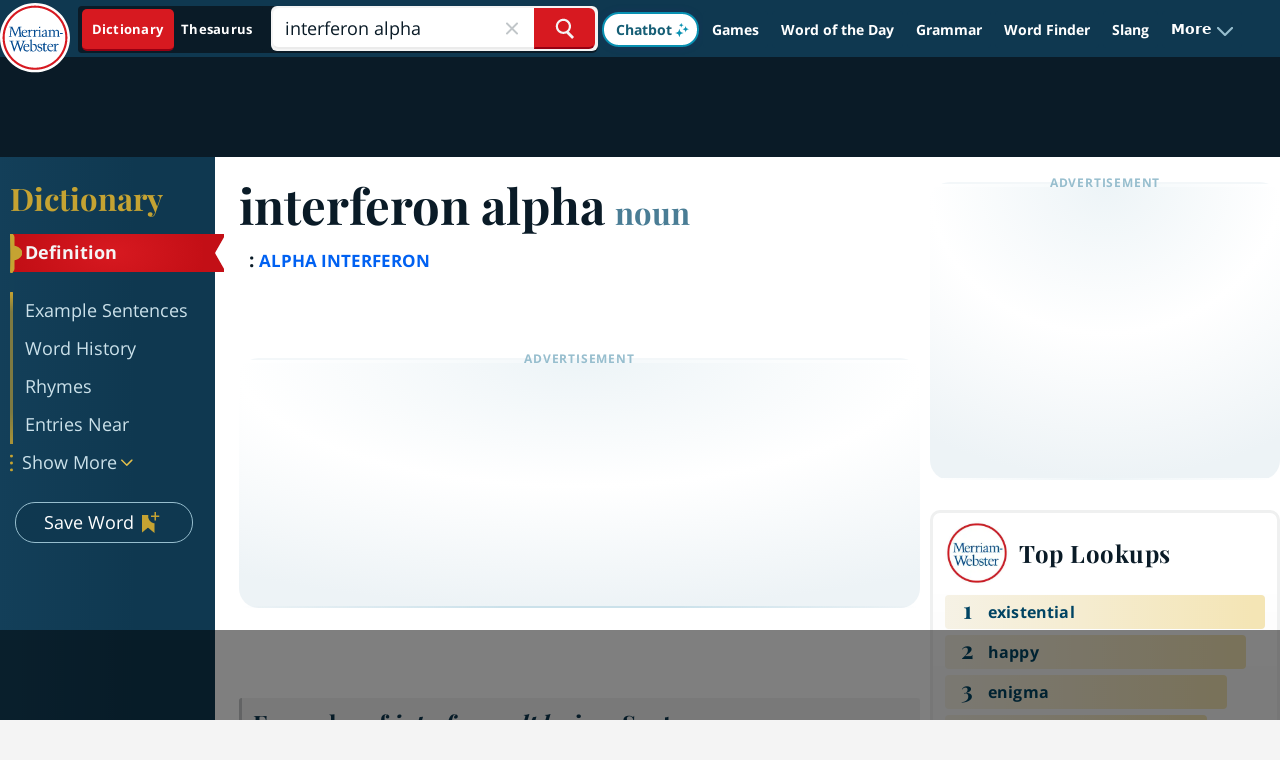

--- FILE ---
content_type: text/html; charset=utf-8
request_url: https://www.google.com/recaptcha/api2/aframe
body_size: 264
content:
<!DOCTYPE HTML><html><head><meta http-equiv="content-type" content="text/html; charset=UTF-8"></head><body><script nonce="cCqb8ile-dGS-qhYh_Zq0A">/** Anti-fraud and anti-abuse applications only. See google.com/recaptcha */ try{var clients={'sodar':'https://pagead2.googlesyndication.com/pagead/sodar?'};window.addEventListener("message",function(a){try{if(a.source===window.parent){var b=JSON.parse(a.data);var c=clients[b['id']];if(c){var d=document.createElement('img');d.src=c+b['params']+'&rc='+(localStorage.getItem("rc::a")?sessionStorage.getItem("rc::b"):"");window.document.body.appendChild(d);sessionStorage.setItem("rc::e",parseInt(sessionStorage.getItem("rc::e")||0)+1);localStorage.setItem("rc::h",'1763606255220');}}}catch(b){}});window.parent.postMessage("_grecaptcha_ready", "*");}catch(b){}</script></body></html>

--- FILE ---
content_type: text/javascript
request_url: https://www.merriam-webster.com/dist-cross-dungarees/2025-11-19--16-45-11-3t179/compiled/js/gamesMenu.c88b149e6b2c90aaa679.js
body_size: 804
content:
"use strict";(self.webpackChunkmwol_cloud=self.webpackChunkmwol_cloud||[]).push([["gamesMenu"],{1207:(e,t,a)=>{a.d(t,{default:()=>m}),a(7136),a(173),a(3725),a(9838),a(5019),a(634),a(5373),a(2654);var n=a(7139),s=a(9542);const i={init:(e,t,a)=>{a?l(e,t):o(e,t)}},o=(e,t)=>{let a=document.getElementById(e),i="";location.href.includes("blossom-word-game")?i="gtm-gamesnav-link-blossom":location.href.includes("missing-letter")?i="gtm-gamesnav-link-missingletter":location.href.includes("vocabulary-quiz")?i="gtm-gamesnav-link-testvocab":location.href.includes("name-that-thing")?i="gtm-gamesnav-link-namething":location.href.includes("spell-it")?i="gtm-gamesnav-link-spellit":location.href.includes("see-all")&&(i="gtm-gamesnav-link-latestquizzes");const o="www.merriam-webster.com",l="www.britannica.com",m=location.hostname.indexOf("localhost")>=0||location.hostname.indexOf("dev.merriam-webster.com")>=0||location.hostname.indexOf("stg.merriam-webster.com")>=0,r=e=>{e.img&&(e.img=e.img.replace("./assets/",t+"/assets/")),e.link&&m?e.link=-1!==e.link.indexOf(l)?e.link.replace(l,"mendel-dev.dev-ext.britannica.com"):e.link.replace("https://"+o,""):e.link&&(e.link=e.link.replace("https://"+o,""))};s.FN.forEach(r),s.fd.forEach(r),s.h_.forEach(r),s.QO.forEach(r),s.b5.forEach(r),s.Np.forEach(r),a.gamesMenu=s.FN,a.quizzesMenu=s.fd,a.footerNav=s.Np,a.settingsNav=s.b5,a.shopNav=s.QO,"/games"==location.pathname||"/games/"==location.pathname?a.extraGamesLinks=s.h_.filter(e=>"gtm-gamesnav-link-allgames"!=e.id):a.extraGamesLinks=s.h_,a.gamesSubmenuOpen=/^\/games/.test(location.pathname),a.activeItem=i,a.onLogOut=()=>{n.A.logout()},n.A.init(),n.A.isUserDataReady()&&(n.A.isLoggedIn()?(a.setAttribute("loggedIn",!0),a.userName=n.A.getUserData("username")):(a.removeAttribute("loggedIn"),a.userName="")),n.A.evs.on("data-update",function(e,t){n.A.isLoggedIn()?(a.setAttribute("loggedIn",!0),a.userName=n.A.getUserData("username")):(a.removeAttribute("loggedIn"),a.userName="")})},l=(e,t)=>{let a=document.getElementById(e),i="";location.href.includes("blossom-word-game")?i="gtm-gamesnav-link-blossom":location.href.includes("missing-letter")?i="gtm-gamesnav-link-missingletter":location.href.includes("vocabulary-quiz")?i="gtm-gamesnav-link-testvocab":location.href.includes("name-that-thing")?i="gtm-gamesnav-link-namething":location.href.includes("spell-it")?i="gtm-gamesnav-link-spellit":location.href.includes("see-all")&&(i="gtm-gamesnav-link-latestquizzes");const o="www.merriam-webster.com",l="www.britannica.com",m=location.hostname.indexOf("localhost")>=0||location.hostname.indexOf("dev.merriam-webster.com")>=0||location.hostname.indexOf("stg.merriam-webster.com")>=0,r=e=>{e.img&&(e.img=e.img.replace("./assets/",t+"/assets/")),e.link&&m?e.link=-1!==e.link.indexOf(l)?e.link.replace(l,"mendel-dev.dev-ext.britannica.com"):e.link.replace("https://"+o,""):e.link&&(e.link=e.link.replace("https://"+o,""))};s.FN.forEach(r),s.fd.forEach(r),s.h_.forEach(r),a.gamesMenu=s.FN,a.quizzesMenu=s.fd,a.showSessionButtons=!1,"/games"==location.pathname||"/games/"==location.pathname?a.extraGamesLinks=s.h_.filter(e=>"gtm-gamesnav-link-allgames"!=e.id):a.extraGamesLinks=s.h_,a.gamesSubmenuOpen=/^\/games/.test(location.pathname),Math.max(document.documentElement.clientWidth||0,window.innerWidth||0)<992||!/^\/games\/?$/.test(location.pathname)||(a.menuOpen=!0),a.activeItem=i,a.onLogOut=()=>{n.A.logout()},n.A.init(),n.A.isUserDataReady()&&(n.A.isLoggedIn()?(a.setAttribute("loggedIn",!0),a.userName=n.A.getUserData("username")):(a.removeAttribute("loggedIn"),a.userName="")),n.A.evs.on("data-update",function(e,t){n.A.isLoggedIn()?(a.setAttribute("loggedIn",!0),a.userName=n.A.getUserData("username")):(a.removeAttribute("loggedIn"),a.userName="")})},m=i}}]);

--- FILE ---
content_type: text/plain
request_url: https://rtb.openx.net/openrtbb/prebidjs
body_size: -230
content:
{"id":"008179c2-c643-4beb-83ba-c94f254ec52e","nbr":0}

--- FILE ---
content_type: text/plain
request_url: https://rtb.openx.net/openrtbb/prebidjs
body_size: -230
content:
{"id":"78b3c2cd-59ab-442a-8fb8-d0c85ab3d9f1","nbr":0}

--- FILE ---
content_type: text/plain; charset=utf-8
request_url: https://ads.adthrive.com/http-api/cv2
body_size: 5438
content:
{"om":["-5937061642158916385","07qjzu81","08tx68p2","0g84s95c","0i2rwd3u","0i78g588","0m1hhuu3","0sm4lr19","0wi5e61m","1","1011_302_56233570","1011_302_56233616","1011_302_56233638","1043_409_213930","1043_409_213942","1043_409_213944","10ua7afe","11142692","11509227","1185:1610091123","11896988","11999803","12040874","12062035","12219568","12219634","124842_2","124843_3","124844_2","124847_2","124848_2","124853_2","132eb2tp","1453468","1606221","16_628964734","16_653456732","16_691627071","17_23391224","17_24632116","17_24724400","1a8r177v","1bdr7xed","1gfdgysx","1j8r3skj","1lrdc9ms","1o0bppcd","1rss816r","1t5itjys","1tucmiz7","1ukslvux","1wm6zgdp","1xohi1zo","2149:11633943","2249:553781814","2249:664624007","2307:14zx6wm3","2307:1wm6zgdp","2307:24fdn8mz","2307:2qdf3qx9","2307:2rhihii2","2307:3n588bx4","2307:3nhww7ef","2307:548drtj4","2307:585jtxb8","2307:669kwlli","2307:74z5vm6r","2307:7f5ti4ml","2307:7tknqcu9","2307:8c3er4ge","2307:8wq6h621","2307:9lxh0t3k","2307:b0ry36sd","2307:brb59cr2","2307:c9nz5vhd","2307:cgg64d54","2307:d3fngo9s","2307:da7z30le","2307:df897pol","2307:duq040vm","2307:euk4wmgj","2307:forn5dzh","2307:g6r615ke","2307:gzytfr82","2307:hiomz1xc","2307:j1r5pt54","2307:k63alw9y","2307:kg6jshfx","2307:khrc9fv4","2307:kz6zmwva","2307:l1ahxndh","2307:ldv3iy6n","2307:o14kkka1","2307:phum7sla","2307:psrn0dap","2307:purncoqw","2307:rp6oufwa","2307:ryuseyym","2307:ss79p4da","2307:tpv1e13z","2307:v2pqc8qz","2307:v9es8f6w","2307:vg0qu5uh","2307:vzcybq92","2307:wbfp1obp","2307:xe7etvhg","2307:zgfnr75h","2307:ziordzmw","2307:zqt5ml2q","2307:zuiyir43","2307:zvfjb0vm","2409_15064_70_85445211","2409_25495_176_CR52150651","2409_25495_176_CR52153848","2409_25495_176_CR52153850","2409_25495_176_CR52153851","2409_25495_176_CR52153854","2409_25495_176_CR52157555","244441761","24694793","25","262594","2711_64_11999803","28452355","28xry7ix","29414696","29414711","29414845","2ffkihbg","2jjp1phz","2rhihii2","2yie1xbi","30dr7ncd","31809564","32324163","3278075-18446744072673958336","3278077-18446744072673958336","3278078-18446744072673958336","3278079-18446744072673958336","3278081-18446744072673958336","3278084-18446744072673958336","32j56hnc","32l2n30b","33156938","33198044","33290292","33419345","33604871","34534170","3490:CR52092920","3490:CR52153848","3490:CR52153849","3490:CR52153851","3490:CR52153853","3490:CR52153854","3490:CR52157555","36159044","3658_136236_zqt5ml2q","3658_15078_st9t25wh","3658_15085_4klye7cc","3658_15085_5lk30hyg","3658_15085_psft7059","3658_15113_7psv55oj","3658_22070_24fdn8mz","3658_229286_71sgyuoq","3658_245791_0wi5e61m","3658_582283_cgg64d54","3658_582283_xe7etvhg","3658_78719_9axlk3xo","37a2c5e4-1d19-4d13-a471-691001b3b3b8","38557841","3LMBEkP-wis","3fibjt0k","3j5hqkjz","3n588bx4","3nhww7ef","3x0i061s","409_185975","409_192547","409_192565","409_192567","409_192658","409_192663","409_205645","409_213936","409_216404","409_216416","409_216496","409_216506","409_223589","409_223591","409_223599","409_225980","409_226326","409_227223","409_227230","409_228065","409_228085","409_228113","4114:catalina-73780","425nx5ho","4273p3lu","42866736","43966037","43966086","44629254","46uk7yb6","46vbi2k4","47141847","47210038","47210413","47745490","47745527","481703827","48629971","48658113","48739106","49w7zwhw","4a3oeofh","4aqwokyz","4c04rlp5","4dsd372p","4fk9nxse","4klye7cc","4nw7om9i","4x1qydwk","4x297fpd","50485085","510762","516194391","51699660","521167","521168","523_354_1369725778-1269299819","523_354_660e5fec0c47f653c6684fd3","523_354_660e5fee0c47f653c6684fe2","523_354_6762d163d06a44538725927d","523_354_68c8fb166dd55d7071cc8998","523_354_80D5C0DE-D5E3-42FE-81AB-AF4567EEC7A1","52a969d9-656e-44ca-bf4a-f7b0420f3f88","532936642033","534295","53832733","538955","539978","539980","53v6aquw","54020815","54639987","548drtj4","5510:2cpobudo","5510:2ffkihbg","5510:3nhww7ef","5510:7psv55oj","5510:8ocqdo33","5510:9lxdy59h","5510:hot9ktvp","5510:hyjxizz0","5510:khrc9fv4","5510:kz6zmwva","5510:m6554310","5510:ooa68zgd","5510:pek2ovv0","5510:phbxfumq","5510:vepbkpcp","55116643","55116647","55116649","55693359","55693391","55693405","55693413","55693417","556to6r7","557_409_213956","557_409_223589","557_409_223591","557_409_223601","557_409_228065","55804644","558_93_0sm4lr19","558_93_1xohi1zo","558_93_3gj4luo7","558_93_3hn56kam","558_93_4aqwokyz","558_93_8c3er4ge","558_93_8n2o2k7c","558_93_91oc4ku7","558_93_da509itn","558_93_fdkzhs97","558_93_for25yh7","558_93_gtupq68u","558_93_i5zqpdw0","558_93_i90isgt0","558_93_ib1o62yz","558_93_lu0m1szw","558_93_n3egwnq7","558_93_oz31jrd0","558_93_pz8lwofu","558_93_r1rjcvrd","558_93_s37ll62x","558_93_v72b19nf","558_93_vg0qu5uh","558_93_zfexqyi5","55965333","56165690","56165703","56549527","56635945","567_269_115:27677:119067:356089","56806635","56898611","56be963b-7d00-42e4-b51b-5063283a16dd","5700:782690968239","57149971","585jtxb8","58853467","5956qa96","59576511","59873223","5bug7jye","5dy04rwt","5h57gal2","5l03u8j0","5lk30hyg","5sfc9ja1","600618969","603485497","60832073","60879473","60884327","61174500","61210719","614105094","614105101","614105105","614105109","614106243","614106253","614106256","614106261","614106263","61444661","61444664","61588774","61800661","61916211","61916223","61932920","61932925","61941044","619765138","62069923","62086724","62086730","62136480","62166931","62260463","626973455","630121086","630607241","638505176","638899661","641340911","645256972","6547_67916_WzhCEWy4xp03cW7w495P","6547_67916_r9eDd3w0Mij35S1A9Vx3","6547_67916_ykUKWQ2UjUTwlIX0yYxh","6597949","660380692","668547507","669692134","670449458","679991959","67z124e1","680_99480_608862812","680_99480_614105094","680_99480_614105101","680_99480_614105104","680_99480_614105105","680_99480_614105109","680_99480_614105214","681141330","683464821","684340670","684503141","684503172","684503196","684503209","685302985","685303074","687624671","688061742","688064625","688070999","688078501","688116353","691629224","694vai6v","6aegba9d","6ep963cu","6horao0p","6k5gjis0","6mwqcsi8","6nqbq2uw","6q5nlqeg","71hv4oqc","71sgyuoq","7255_121665_catalina-73780","7255_121665_dsp-356089","72sichur","7354_138543_85806336","7354_138543_85807305","7354_151700_78402029","756759a3-d8d4-4f76-9a0b-ceee3b7a5cb1","767qje11","76_bd1bdf11-e85c-441a-8de9-5e97459ce68a","76_cb24fe2e-e860-4b7b-92dc-b02d91ce95e6","7736472","7736477","776506827822","776506854141","776507139552","776507143590","776550545707","776638152704","778141451901","77905435","7829835","7845rev5","786556c7-1646-4254-a60f-8b04e144f4b0","7928694","7950269","7950809","7951209","7955795","7963682","79684373","79684378","79684380","7969234","7981053","7981058","7981066","7995497","7995498","7995499","7997217","7998217","7f5ti4ml","7i6hsi2b","7mc3bxe4","7psv55oj","7tknqcu9","8002119","8003577","8003598","8003964","8003965","8004971","8007244","8011272","8016065","8027023","8027031","8027039","8029310","8029311","8029650","80300033","8031592","8035726","8035777","8040476","8046216","8047693","8047694","8048160","8048201","8051521","8051522","8051523","8052289","8052292","8055234","8055239","8056100","8056174","8057372","8060451","8060462","8060882","8061037","80724108","80724110","80724112","81260839","81387636","81784842","83487320","83716004","83t46vvi","84290698","84290707","85445183","85807305","85914605","85947261","8ejyu69m","8fdfc014","8n2o2k7c","8obnd90r","8r38vmgt","8wugqkk0","90xcy54c","91oc4ku7","9axlk3xo","9lxdy59h","9s17s408","9tow5bh2","9uv8wyk4","9z1qb24e","9zl41y5m","a27t7e1a","a3x6xib5","a4eq0knf","a55lzodb","aky3ozbw","aodopxzf","b0ry36sd","b1n47h9n","b8mi5653","b90cwbcd","bl7cord0","bqfph6x7","btta8qg3","c0giwiin","c5hosoph","catalina-73780","cgg64d54","coy3a5w5","cqoza2rx","cr-6ovjht2euatj","cr-6ovjht2eubwe","cr-96vv5i6wu9xg","cr-96vv5k6ru9xg","cr-9hxzbqc08jrgv2","cr-lg354l2uvergv2","cr-miu6zi3wwirgv2","cr-z4jlabxbubwe","cyoitofe","d3fngo9s","d7n2kdbv","d94707c1-d150-4758-be2e-3630b10c12e5","da7z30le","de48lj30","df897pol","dhd27ung","dsp-356089","duq040vm","edljrnu1","ee6v10mo","epl6n788","eqsggnxj","ezolpgke","ezpm9hr2","f18cad75","f2bplcec","f6onaxdy","fdkzhs97","ffqb33iu","fjnoh5da","for25yh7","forn5dzh","ft3pgmz9","fvdjbmxp","g02mxap0","g4m2hasl","g4o65yj3","g5vn0yj7","g7pvbpv9","g88ob0qg","gahrb7ea","gbwct10b","gdrm86a9","ggadcywe","gnv1pfvd","gr1jgbi1","gtvhq4ng","gzytfr82","h37m1w5i","h4npcr68","h7lkjpnx","h8a13ovn","hf6jrsfk","hk2nsy6j","hot9ktvp","hr1xwfya","hyirahoh","i3h5pgx8","i5zqpdw0","ib1o62yz","iotud58b","iwf0xs42","j1or5y5m","j3olimsl","j58m06fh","j7qyujzs","jb75l2ds","jccegziu","jnn8cnz2","jv60mm5a","k0csqwfi","k36ry6qw","k46bp5tq","k7cjc73k","kbyzozo4","ke1mmurj","khrc9fv4","kjq0lnk5","kk5768bd","klbkujqz","kvsym8dp","kvwjdgoo","kz6zmwva","l18z90sj","l1u9g48i","l2s786m6","lcbz90gp","ldv3iy6n","ltzq6m4q","lu0m1szw","lz2qtkhh","lz7bs4e4","lzqyjdzo","m3jb38o7","m6554310","m7eg8a4b","mcc7t3q6","mhob8we6","n2bdg27r","n3egwnq7","ng6uy4w7","nh9z8430","nn71e0z5","nq5k861q","ns1qdokv","o14kkka1","o353c5bb","o3u9l5xn","o5hxaox4","o982acnj","o9pyiqmm","ohlr7kpw","ojp3551d","on1kaa30","ooa68zgd","oril4wg7","orjbuoz5","otakslcf","ow76lbh2","oz31jrd0","p0wjpqyf","p52p41ld","p71wyl8x","p7kq1mt6","p8pu5j57","paggellx","pek2ovv0","pgmjhmrf","phbxfumq","phum7sla","pm8ldadr","prq4f8da","psft7059","psrn0dap","purncoqw","pz8lwofu","q2ubed1m","qflrlai1","qizp5o8l","qkchyq8f","qqdvsvih","qqvgscdx","r1rjcvrd","r405skhc","r762jrzq","rb0nsj92","rcue9ik0","rlyxe864","rmccapeb","rq1gblms","rs23jn6r","ryfhfcq0","ryuseyym","s37ll62x","s4s41bit","s71ni9r9","s889gfki","sbcopk9z","sbkk6qvv","seu5v80a","shh8hb8h","smgdipm5","sn9aqvcn","spv5lpyq","sqmqxvaf","st9t25wh","swa8lkx1","sze636fg","t0idwomg","t53lmi8m","t89dlp1g","t9y1jxrl","tcnqpszr","tdhp8r6z","tjrk1rop","tlbbqljf","tpv1e13z","tvy8muqd","tx8nd4ly","txu7v0uy","u6sfacaz","uhfuch0n","uy63tf78","uypnl3ey","v2pqc8qz","v3kusmia","v5stxne2","v945wwim","ven7pu1c","vepbkpcp","vh14dk8t","vj7hzkpp","vkiksy41","vows8i06","vuos3mwn","vzcybq92","w3oyc5m5","w480e9ow","wbfp1obp","wfqgu54f","wiz7jjcq","wq5j4s9t","wtobhnrw","wuhkruka","x9qfv337","xe7etvhg","xowb4bvd","xpmadodl","xqnr4qw4","xuoyjzhn","xyzlviyw","xz1z6j77","y1s8hmsl","y42ubkar","yhr3li63","yi6qlg3p","ykab81i3","ykhufmpv","ymb1auf3","ypwfv7hc","yqh121js","yr9kjx39","yrusgu0k","zd49ra68","zfu4w0gu","zg0av54q","zgfnr75h","ziordzmw","zkbt73yr","zqt5ml2q","ztlksnbe","zuiyir43","zve04but","zvovjds1","7979132","7979135"],"pmp":[],"adomains":["1md.org","a4g.com","about.bugmd.com","acelauncher.com","adameve.com","adelion.com","adp3.net","advenuedsp.com","aibidauction.com","aibidsrv.com","akusoli.com","allofmpls.org","arkeero.net","ato.mx","avazutracking.net","avid-ad-server.com","avid-adserver.com","avidadserver.com","aztracking.net","bc-sys.com","bcc-ads.com","bidderrtb.com","bidscube.com","bizzclick.com","bkserving.com","bksn.se","brightmountainads.com","bucksense.io","bugmd.com","ca.iqos.com","capitaloneshopping.com","cdn.dsptr.com","clarifion.com","cotosen.com","cs.money","cwkuki.com","dallasnews.com","dcntr-ads.com","decenterads.com","derila-ergo.com","dhgate.com","dhs.gov","digitaladsystems.com","displate.com","doyour.bid","dspbox.io","envisionx.co","ezmob.com","fmlabsonline.com","g123.jp","g2trk.com","gadmobe.com","getbugmd.com","goodtoknowthis.com","gov.il","guard.io","hero-wars.com","holts.com","howto5.io","ice.gov","imprdom.com","justanswer.com","liverrenew.com","longhornsnuff.com","lovehoney.com","lowerjointpain.com","lymphsystemsupport.com","media-servers.net","medimops.de","miniretornaveis.com","mobuppsrtb.com","motionspots.com","mygrizzly.com","myrocky.ca","national-lottery.co.uk","nbliver360.com","ndc.ajillionmax.com","niutux.com","nordicspirit.co.uk","notify.nuviad.com","notify.oxonux.com","own-imp.vrtzads.com","paperela.com","parasiterelief.com","peta.org","pfm.ninja","pixel.metanetwork.mobi","pixel.valo.ai","plannedparenthood.org","plf1.net","plt7.com","pltfrm.click","printwithwave.co","privacymodeweb.com","rangeusa.com","readywind.com","reklambids.com","ri.psdwc.com","rtb-adeclipse.io","rtb-direct.com","rtb.adx1.com","rtb.kds.media","rtb.reklambid.com","rtb.reklamdsp.com","rtb.rklmstr.com","rtbadtrading.com","rtbsbengine.com","rtbtradein.com","saba.com.mx","securevid.co","servedby.revive-adserver.net","shift.com","smrt-view.com","swissklip.com","taboola.com","tel-aviv.gov.il","temu.com","theoceanac.com","track-bid.com","trackingintegral.com","trading-rtbg.com","trkbid.com","truthfinder.com","unoadsrv.com","usconcealedcarry.com","uuidksinc.net","vabilitytech.com","vashoot.com","vegogarden.com","viewtemplates.com","votervoice.net","vuse.com","waardex.com","wapstart.ru","wdc.go2trk.com","weareplannedparenthood.org","webtradingspot.com","xapads.com","xiaflex.com","yourchamilia.com"]}

--- FILE ---
content_type: text/plain
request_url: https://rtb.openx.net/openrtbb/prebidjs
body_size: -230
content:
{"id":"f76e09fa-d1b1-4a82-b82f-fcf90cb4c81f","nbr":0}

--- FILE ---
content_type: text/plain
request_url: https://rtb.openx.net/openrtbb/prebidjs
body_size: -230
content:
{"id":"eaa10180-d719-4ffb-9981-41820ac93d6a","nbr":0}

--- FILE ---
content_type: text/plain
request_url: https://rtb.openx.net/openrtbb/prebidjs
body_size: -85
content:
{"id":"c1247319-f6ac-492a-b2c0-5e8bc6f2bad3","nbr":0}

--- FILE ---
content_type: text/plain
request_url: https://rtb.openx.net/openrtbb/prebidjs
body_size: -230
content:
{"id":"cf03b01d-ffdd-4043-b9e1-2f043d9638b0","nbr":0}

--- FILE ---
content_type: text/plain; charset=UTF-8
request_url: https://at.teads.tv/fpc?analytics_tag_id=PUB_17002&tfpvi=&gdpr_consent=&gdpr_status=22&gdpr_reason=220&ccpa_consent=&sv=prebid-v1
body_size: 56
content:
Y2I4OGE2YjQtYjljOC00YTczLTg1YmUtMDI4MjU2MGJkZjZmIy03LTU=

--- FILE ---
content_type: text/plain
request_url: https://rtb.openx.net/openrtbb/prebidjs
body_size: -230
content:
{"id":"9b35bbca-99f8-42cc-b894-8a0467e889eb","nbr":0}

--- FILE ---
content_type: text/plain
request_url: https://rtb.openx.net/openrtbb/prebidjs
body_size: -230
content:
{"id":"ffe23055-1c37-451c-a2fd-f4fcd557135c","nbr":0}

--- FILE ---
content_type: text/plain
request_url: https://rtb.openx.net/openrtbb/prebidjs
body_size: -230
content:
{"id":"e78f9069-7a09-48c0-aba4-c8e960194981","nbr":0}